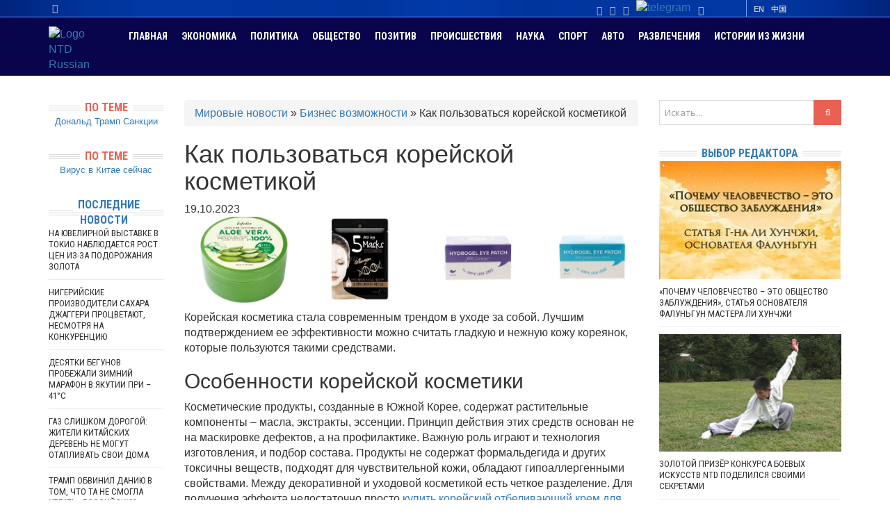

--- FILE ---
content_type: text/html; charset=utf-8
request_url: https://www.google.com/recaptcha/api2/aframe
body_size: 268
content:
<!DOCTYPE HTML><html><head><meta http-equiv="content-type" content="text/html; charset=UTF-8"></head><body><script nonce="B3yIEDtYLwIuXYbiIFE3vQ">/** Anti-fraud and anti-abuse applications only. See google.com/recaptcha */ try{var clients={'sodar':'https://pagead2.googlesyndication.com/pagead/sodar?'};window.addEventListener("message",function(a){try{if(a.source===window.parent){var b=JSON.parse(a.data);var c=clients[b['id']];if(c){var d=document.createElement('img');d.src=c+b['params']+'&rc='+(localStorage.getItem("rc::a")?sessionStorage.getItem("rc::b"):"");window.document.body.appendChild(d);sessionStorage.setItem("rc::e",parseInt(sessionStorage.getItem("rc::e")||0)+1);localStorage.setItem("rc::h",'1768875973534');}}}catch(b){}});window.parent.postMessage("_grecaptcha_ready", "*");}catch(b){}</script></body></html>